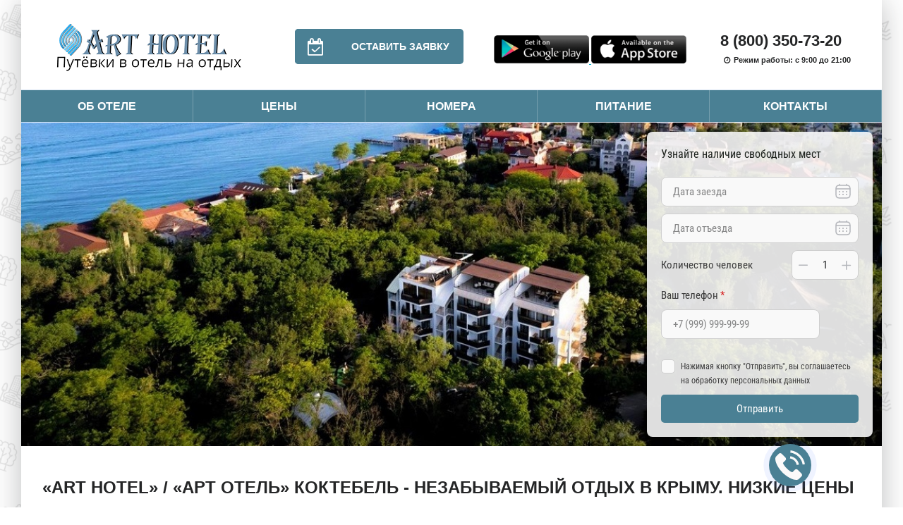

--- FILE ---
content_type: text/html; charset=UTF-8
request_url: https://sanatoriy.net/art-hotel
body_size: 10847
content:

<!DOCTYPE html>
<html lang="ru_RU">

<head>
    <meta charset="UTF-8">
    <title>«Арт отель» Коктебель - Официальный сайт отеля Art hotel - Цены на «Арт отель»</title>

    <meta name="viewport" content="width=device-width, initial-scale=1.0, user-scalable=no">
	<link rel="canonical" href="http://sanatoriy.net/art-hotel" />  
    <meta property="og:image" content="https://barhatniesezony.ru/upload/icms/images/sanatories/slider/slide_4773.jpg">
<meta property="og:image:height" content="300">
<meta property="og:title" content="«Арт отель» Коктебель - Официальный сайт отеля Art hotel - Цены на «Арт отель»">
<meta property="og:description" content="Забронировать путевку в отель Art hotel в Коктебеле. Отель Art hotel на официальном сайте. Отель в Коктебеле с проживанием и без питания. Звоните по телефону: 8 (800) 350-73-20">
<meta property="og:url" content="https://sanatoriy.net/art-hotel">
<meta property="og:site_name" content="«Art hotel»">
<meta property="og:locale" content="ru_Ru">
<meta property="og:type" content="website">
<link href="/assets/f315bd8f/air-datepicker.css?v=1769823206" rel="stylesheet">
<link href="/assets/236d958/css/jquery.growl.css?v=1722421357" rel="stylesheet">
<link href="https://fonts.googleapis.com/css?family=Roboto:400,500,700&amp;amp;subset=latin,cyrillic,cyrillic-ext" rel="stylesheet">
<link href="https://fonts.googleapis.com/css?family=Roboto+Slab:700&amp;amp;subset=latin,cyrillic" rel="stylesheet">
<link href="https://fonts.googleapis.com/css?family=Russo+One&amp;amp;subset=latin,cyrillic" rel="stylesheet">
<link href="https://maxcdn.bootstrapcdn.com/font-awesome/4.7.0/css/font-awesome.min.css" rel="stylesheet">
<link href="/assets/89a65905/css/normalize.css?v=1769823206" rel="stylesheet">
<link href="/assets/89a65905/plugins/slick/slick.css?v=1769823206" rel="stylesheet">
<link href="/assets/89a65905/plugins/slick/slick-theme.css?v=1769823206" rel="stylesheet">
<link href="/assets/89a65905/plugins/fancybox/css.min.css?v=1769823206" rel="stylesheet">
<link href="/assets/89a65905/css/main.css?v=1769823206" rel="stylesheet">
<link href="/assets/89a65905/css/custom.css?v=1769823206" rel="stylesheet">
<link href="/assets/89a65905/css/advanced.css?v=1769823206" rel="stylesheet">
<link href="/assets/89a65905/css/test.css?v=1769823206" rel="stylesheet">
<link href="/assets/89a65905/css/apbase.normalize-ouq91q.css?v=1769823206" rel="stylesheet">
<link href="/assets/89a65905/css/topform.css?v=1769823206" rel="stylesheet">
<style>.s-page {
    background: #779ca1;
}

.s-page-style .s-section, .s-page-style .pane-addmi-breadcrumb {
    background-color: #ffffff;
}

.s-page-style, .pane-sanatorium-extra-sidebar-menu .menu a, .s-page-style .node-room-full .node-title, .s-page-style .pane-sanatorium-extra-phone-2-header .pane-content, .s-page-style .node-room-full .field--price {
    color: #242526;
}

.s-page-style h1, .s-page-style h2, .s-page-style h3, .s-page-style h4, .s-page-style h5, .s-page-style h6, .s-page-style .pane-title {
    color: #242526;
}

.s-page-style a {
    color: #04b2d1;
}
.pane-sanatorium-extra-order-room-header .pane-content a {
    background-color: #4a8094;
}
.pane-sanatorium-extra-order-room-header .pane-content a .fa, .pane-sanatorium-extra-order-room-header .pane-content a:hover {
    background-color: #14BF4A;
}
.s-page-style .node-room-full .field--order-room a, a.fckbutton, .pane-sanatorium-extra-main-menu .menu, .pane-sanatorium-extra-sidebar-menu .menu a.active, .pane-sanatorium-extra-sidebar-menu .menu a:hover, .field--order-room a, .all-view a, .s-page-style .pager_wrap, .s-page-style .pagination, .node-sys_consult-full .field--set_quetion a {
    background-color: #4a8094;
}
.form-submit {
    background-color: #4a8094;
}
.form-checkbox .control-label::before {
    border-color: #4a8094;
}
.form-checkbox input[type="checkbox"]:checked + .control-label::before {
    background-color: #4a8094;
}
.pane-sanatorium-extra-main-menu .block--menu > .menu > li:hover > a, .pane-sanatorium-extra-main-menu .block--menu > .menu > li.active > a, .pane-sanatorium-extra-main-menu .block--menu > .menu > li.active-trail > a, .pane-sanatorium-extra-main-menu .block--menu .menu .menu > li:hover > a, .pane-sanatorium-extra-main-menu .block--menu .menu .menu > li.active > a, .pane-sanatorium-extra-main-menu .block--menu .menu .menu > li.active-trail > a, .all-view a:hover, .field--order-room a:hover, .node-sys_consult-full .field--set_quetion a:hover {
    background-color: #14BF4A !important;
}
.s-page-style a.inline-order-button:hover, .s-page-style a.inline-question-button:hover, a.fckbutton:hover {
    background-color: #14BF4A !important;
}
.form-submit:hover {
    background-color: #14BF4A;
}
.s-page-style .pagination {
    border-color: #14BF4A !important;
}

.s-page-style a.inline-order-button, .s-page-style a.inline-question-button {
    background: #4a8094;
    color: #fff;
}
.pagination {
    background: #4a8094;
    border-color: #14BF4A;
}
.s-page-style .pagination a, .s-page-style .pagination .active {
    color: #fff;
}
.header-main-mobile .burger-button .stick {
    background-color: #4a8094;
}
.header-main-mobile .burger-menu-block {
    border-bottom: 2px solid #4a8094
}
.header-main-mobile .burger-menu-block a {
    color: #4a8094;
}
.wrap-menu-mobile ul li a {
    background-color: #4a8094;
}
.wrap-menu-mobile ul li a:active,
.wrap-menu-mobile ul li a:hover,
{
    background-color: #14BF4A;
}</style>
<style>.s-page {
    background: #779ca1;
}

.s-page-style .s-section, .s-page-style .pane-addmi-breadcrumb {
    background-color: #ffffff;
}

.s-page-style, .pane-sanatorium-extra-sidebar-menu .menu a, .s-page-style .node-room-full .node-title, .s-page-style .pane-sanatorium-extra-phone-2-header .pane-content, .s-page-style .node-room-full .field--price {
    color: #242526;
}

.s-page-style h1, .s-page-style h2, .s-page-style h3, .s-page-style h4, .s-page-style h5, .s-page-style h6, .s-page-style .pane-title {
    color: #242526;
}

.s-page-style a {
    color: #04b2d1;
}
.pane-sanatorium-extra-order-room-header .pane-content a {
    background-color: #4a8094;
}
.pane-sanatorium-extra-order-room-header .pane-content a .fa, .pane-sanatorium-extra-order-room-header .pane-content a:hover {
    background-color: #14BF4A;
}
.s-page-style .node-room-full .field--order-room a, a.fckbutton, .pane-sanatorium-extra-main-menu .menu, .pane-sanatorium-extra-sidebar-menu .menu a.active, .pane-sanatorium-extra-sidebar-menu .menu a:hover, .field--order-room a, .all-view a, .s-page-style .pager_wrap, .s-page-style .pagination, .node-sys_consult-full .field--set_quetion a {
    background-color: #4a8094;
}
.form-submit {
    background-color: #4a8094;
}

.slide-form-wrapper .slide-form .form-group .submit,
.s-form.new-form .form-group .submit {
    background-color: #4a8094;
}

.slide-form-wrapper .slide-form .form-group .submit:hover,
.s-form.new-form .form-group .submit:hover {
    background-color: #14BF4A;
}

.s-form.new-form .form-group .inputs .radio-input input:checked+label::after {
    background-color: #4a8094;
}

.s-form.new-form .form-group .inputs .select-shell-item span:hover {
    background-color: #14BF4A;
}

.s-form.new-form .form-group .inputs .custom-checkbox input:checked + label {
    background-color: #4a8094;
}

.form-checkbox .control-label::before {
    border-color: #4a8094;
}
.form-checkbox input[type="checkbox"]:checked + .control-label::before {
    background-color: #4a8094;
}
.pane-sanatorium-extra-main-menu .block--menu > .menu > li:hover > a, .pane-sanatorium-extra-main-menu .block--menu > .menu > li.active > a, .pane-sanatorium-extra-main-menu .block--menu > .menu > li.active-trail > a, .pane-sanatorium-extra-main-menu .block--menu .menu .menu > li:hover > a, .pane-sanatorium-extra-main-menu .block--menu .menu .menu > li.active > a, .pane-sanatorium-extra-main-menu .block--menu .menu .menu > li.active-trail > a, .all-view a:hover, .field--order-room a:hover, .node-sys_consult-full .field--set_quetion a:hover {
    background-color: #14BF4A !important;
}
.s-page-style a.inline-order-button:hover, .s-page-style a.inline-question-button:hover, a.fckbutton:hover {
    background-color: #14BF4A !important;
}
.form-submit:hover {
    background-color: #14BF4A;
}
.s-page-style .pagination {
    border-color: #14BF4A !important;
}

.s-page-style a.inline-order-button, .s-page-style a.inline-question-button {
    background: #4a8094;
    color: #fff;
}
.pagination {
    background: #4a8094;
    border-color: #14BF4A;
}
.s-page-style .pagination a, .s-page-style .pagination .active {
    color: #fff;
}
.header-main-mobile .burger-button .stick {
    background-color: #4a8094;
}
.header-main-mobile .burger-menu-block {
    border-bottom: 2px solid #4a8094
}
.header-main-mobile .burger-menu-block a {
    color: #4a8094;
}
.wrap-menu-mobile ul li a {
    background-color: #4a8094;
}
.wrap-menu-mobile ul li a:active,
.wrap-menu-mobile ul li a:hover,
{
    background-color: #14BF4A;
}</style>
    <script type="text/javascript" async src="https://app.uiscom.ru/static/cs.min.js?k=HAkfW0bvFk7Q3K_8KgAdT4ZWQXDKx7Kh"></script>
	<script type="application/ld+json">
{
  "@context": "https://schema.org",
  "@type": "WebSite",
  "name": "Санатории России",
  "alternateName": "Санатории России официальный сайт",
  "url": "https://sanatoriy.net/",
  "description": "Широкий спектр туристических услуг по России, Лечение в Беларуси, отдых в Абхазии, Азербайджане, Прибалтике, Грузии, Армении, Киргизии. Система онлайн бронирования. Акции и скидки для пенсионеров.",
  "potentialAction": {
    "@type": "SearchAction",
    "target": {
      "@type": "EntryPoint",
      "urlTemplate": "https://sanatoriy.net/search?q={search_term_string}"
    },
    "query-input": "required name=search_term_string"
  }
}
</script>

</head>

<body class="s-page-style" style="background:url('/assets/89a65905/img/pattern.png')">
    <style>
        .pane-sanatorium-extra-main-menu .block--menu>.menu>li:hover>a,
        .pane-sanatorium-extra-main-menu .block--menu>.menu>li.active>a,
        .pane-sanatorium-extra-main-menu .block--menu>.menu>li.active-trail>a,
        .pane-sanatorium-extra-main-menu .block--menu .menu .menu>li:hover>a,
        .pane-sanatorium-extra-main-menu .block--menu .menu .menu>li.active>a,
        .pane-sanatorium-extra-main-menu .block--menu .menu .menu>li.active-trail>a,
        .all-view a:hover,
        .field--order-room a:hover,
        .node-sys_consult-full .field--set_quetion a:hover {
            background-color: #779ca1 !important;
        }

        .pane-sanatorium-extra-order-room-header .pane-content a .fa {
            background-color: #4a8094 !important;
        }

        .pane-sanatorium-extra-order-room-header .pane-content a:hover,
        .pane-sanatorium-extra-order-room-header .pane-content a .fa:hover {
            background-color: #779ca1 !important;
        }

        #stellsPartner1 {
            margin-bottom: 0 !important;
        }
    </style>
    
            <div class="js-popup-callback callb-fixed-but pulse" style="background-color: #4a8094"></div>
    
    
    <div class="slide-form-wrapper" style="position: revert; display: none;" id="order-popup">
    <form id="orderform" action="#">
        <div class="slide-form">
            <input type="hidden" id="sanatory_name" name="name" value="&laquo;Art hotel&raquo;">
            <input type="hidden" id="url" name="url" value="https://sanatoriy.net/art-hotel">
            <div class="form-header">Узнайте наличие свободных мест</div>
            <div class="form-group">
                <input type="text" class="date" name="dateFrom" id="order-date-from" placeholder="Дата заезда">
                <div class="float-image">
                    <svg width="24" height="24" viewBox="0 0 24 24" fill="none" xmlns="http://www.w3.org/2000/svg">
                        <path d="M17 14C17.5523 14 18 13.5523 18 13C18 12.4477 17.5523 12 17 12C16.4477 12 16 12.4477 16 13C16 13.5523 16.4477 14 17 14Z" fill="#B3B5BA" />
                        <path d="M17 18C17.5523 18 18 17.5523 18 17C18 16.4477 17.5523 16 17 16C16.4477 16 16 16.4477 16 17C16 17.5523 16.4477 18 17 18Z" fill="#B3B5BA" />
                        <path d="M13 13C13 13.5523 12.5523 14 12 14C11.4477 14 11 13.5523 11 13C11 12.4477 11.4477 12 12 12C12.5523 12 13 12.4477 13 13Z" fill="#B3B5BA" />
                        <path d="M13 17C13 17.5523 12.5523 18 12 18C11.4477 18 11 17.5523 11 17C11 16.4477 11.4477 16 12 16C12.5523 16 13 16.4477 13 17Z" fill="#B3B5BA" />
                        <path d="M7 14C7.55229 14 8 13.5523 8 13C8 12.4477 7.55229 12 7 12C6.44772 12 6 12.4477 6 13C6 13.5523 6.44772 14 7 14Z" fill="#B3B5BA" />
                        <path d="M7 18C7.55229 18 8 17.5523 8 17C8 16.4477 7.55229 16 7 16C6.44772 16 6 16.4477 6 17C6 17.5523 6.44772 18 7 18Z" fill="#B3B5BA" />
                        <path fill-rule="evenodd" clip-rule="evenodd" d="M7 1.75C7.41421 1.75 7.75 2.08579 7.75 2.5V3.26272C8.412 3.24999 9.14133 3.24999 9.94346 3.25H14.0564C14.8586 3.24999 15.588 3.24999 16.25 3.26272V2.5C16.25 2.08579 16.5858 1.75 17 1.75C17.4142 1.75 17.75 2.08579 17.75 2.5V3.32709C18.0099 3.34691 18.2561 3.37182 18.489 3.40313C19.6614 3.56076 20.6104 3.89288 21.3588 4.64124C22.1071 5.38961 22.4392 6.33855 22.5969 7.51098C22.75 8.65018 22.75 10.1058 22.75 11.9435V14.0564C22.75 15.8941 22.75 17.3498 22.5969 18.489C22.4392 19.6614 22.1071 20.6104 21.3588 21.3588C20.6104 22.1071 19.6614 22.4392 18.489 22.5969C17.3498 22.75 15.8942 22.75 14.0565 22.75H9.94359C8.10585 22.75 6.65018 22.75 5.51098 22.5969C4.33856 22.4392 3.38961 22.1071 2.64124 21.3588C1.89288 20.6104 1.56076 19.6614 1.40314 18.489C1.24997 17.3498 1.24998 15.8942 1.25 14.0564V11.9436C1.24998 10.1058 1.24997 8.65019 1.40314 7.51098C1.56076 6.33855 1.89288 5.38961 2.64124 4.64124C3.38961 3.89288 4.33856 3.56076 5.51098 3.40313C5.7439 3.37182 5.99006 3.34691 6.25 3.32709V2.5C6.25 2.08579 6.58579 1.75 7 1.75ZM5.71085 4.88976C4.70476 5.02502 4.12511 5.27869 3.7019 5.7019C3.27869 6.12511 3.02502 6.70476 2.88976 7.71085C2.86685 7.88123 2.8477 8.06061 2.83168 8.25H21.1683C21.1523 8.06061 21.1331 7.88124 21.1102 7.71085C20.975 6.70476 20.7213 6.12511 20.2981 5.7019C19.8749 5.27869 19.2952 5.02502 18.2892 4.88976C17.2615 4.75159 15.9068 4.75 14 4.75H10C8.09318 4.75 6.73851 4.75159 5.71085 4.88976ZM2.75 12C2.75 11.146 2.75032 10.4027 2.76309 9.75H21.2369C21.2497 10.4027 21.25 11.146 21.25 12V14C21.25 15.9068 21.2484 17.2615 21.1102 18.2892C20.975 19.2952 20.7213 19.8749 20.2981 20.2981C19.8749 20.7213 19.2952 20.975 18.2892 21.1102C17.2615 21.2484 15.9068 21.25 14 21.25H10C8.09318 21.25 6.73851 21.2484 5.71085 21.1102C4.70476 20.975 4.12511 20.7213 3.7019 20.2981C3.27869 19.8749 3.02502 19.2952 2.88976 18.2892C2.75159 17.2615 2.75 15.9068 2.75 14V12Z" fill="#B3B5BA" />
                    </svg>
                </div>
            </div>
            <div class="form-group">
                <input type="text" class="date" name="dateTo" id="order-date-to" placeholder="Дата отъезда">
                <div class="float-image">
                    <svg width="24" height="24" viewBox="0 0 24 24" fill="none" xmlns="http://www.w3.org/2000/svg">
                        <path d="M17 14C17.5523 14 18 13.5523 18 13C18 12.4477 17.5523 12 17 12C16.4477 12 16 12.4477 16 13C16 13.5523 16.4477 14 17 14Z" fill="#B3B5BA" />
                        <path d="M17 18C17.5523 18 18 17.5523 18 17C18 16.4477 17.5523 16 17 16C16.4477 16 16 16.4477 16 17C16 17.5523 16.4477 18 17 18Z" fill="#B3B5BA" />
                        <path d="M13 13C13 13.5523 12.5523 14 12 14C11.4477 14 11 13.5523 11 13C11 12.4477 11.4477 12 12 12C12.5523 12 13 12.4477 13 13Z" fill="#B3B5BA" />
                        <path d="M13 17C13 17.5523 12.5523 18 12 18C11.4477 18 11 17.5523 11 17C11 16.4477 11.4477 16 12 16C12.5523 16 13 16.4477 13 17Z" fill="#B3B5BA" />
                        <path d="M7 14C7.55229 14 8 13.5523 8 13C8 12.4477 7.55229 12 7 12C6.44772 12 6 12.4477 6 13C6 13.5523 6.44772 14 7 14Z" fill="#B3B5BA" />
                        <path d="M7 18C7.55229 18 8 17.5523 8 17C8 16.4477 7.55229 16 7 16C6.44772 16 6 16.4477 6 17C6 17.5523 6.44772 18 7 18Z" fill="#B3B5BA" />
                        <path fill-rule="evenodd" clip-rule="evenodd" d="M7 1.75C7.41421 1.75 7.75 2.08579 7.75 2.5V3.26272C8.412 3.24999 9.14133 3.24999 9.94346 3.25H14.0564C14.8586 3.24999 15.588 3.24999 16.25 3.26272V2.5C16.25 2.08579 16.5858 1.75 17 1.75C17.4142 1.75 17.75 2.08579 17.75 2.5V3.32709C18.0099 3.34691 18.2561 3.37182 18.489 3.40313C19.6614 3.56076 20.6104 3.89288 21.3588 4.64124C22.1071 5.38961 22.4392 6.33855 22.5969 7.51098C22.75 8.65018 22.75 10.1058 22.75 11.9435V14.0564C22.75 15.8941 22.75 17.3498 22.5969 18.489C22.4392 19.6614 22.1071 20.6104 21.3588 21.3588C20.6104 22.1071 19.6614 22.4392 18.489 22.5969C17.3498 22.75 15.8942 22.75 14.0565 22.75H9.94359C8.10585 22.75 6.65018 22.75 5.51098 22.5969C4.33856 22.4392 3.38961 22.1071 2.64124 21.3588C1.89288 20.6104 1.56076 19.6614 1.40314 18.489C1.24997 17.3498 1.24998 15.8942 1.25 14.0564V11.9436C1.24998 10.1058 1.24997 8.65019 1.40314 7.51098C1.56076 6.33855 1.89288 5.38961 2.64124 4.64124C3.38961 3.89288 4.33856 3.56076 5.51098 3.40313C5.7439 3.37182 5.99006 3.34691 6.25 3.32709V2.5C6.25 2.08579 6.58579 1.75 7 1.75ZM5.71085 4.88976C4.70476 5.02502 4.12511 5.27869 3.7019 5.7019C3.27869 6.12511 3.02502 6.70476 2.88976 7.71085C2.86685 7.88123 2.8477 8.06061 2.83168 8.25H21.1683C21.1523 8.06061 21.1331 7.88124 21.1102 7.71085C20.975 6.70476 20.7213 6.12511 20.2981 5.7019C19.8749 5.27869 19.2952 5.02502 18.2892 4.88976C17.2615 4.75159 15.9068 4.75 14 4.75H10C8.09318 4.75 6.73851 4.75159 5.71085 4.88976ZM2.75 12C2.75 11.146 2.75032 10.4027 2.76309 9.75H21.2369C21.2497 10.4027 21.25 11.146 21.25 12V14C21.25 15.9068 21.2484 17.2615 21.1102 18.2892C20.975 19.2952 20.7213 19.8749 20.2981 20.2981C19.8749 20.7213 19.2952 20.975 18.2892 21.1102C17.2615 21.2484 15.9068 21.25 14 21.25H10C8.09318 21.25 6.73851 21.2484 5.71085 21.1102C4.70476 20.975 4.12511 20.7213 3.7019 20.2981C3.27869 19.8749 3.02502 19.2952 2.88976 18.2892C2.75159 17.2615 2.75 15.9068 2.75 14V12Z" fill="#B3B5BA" />
                    </svg>
                </div>
            </div>
            <div class="form-group form-group-flex">
                <label for="order-count">Количество человек</label>
                <div class="countable-input">
                    <button type="button" class="count-minus" id="order-count-minus">
                        <svg width="13" height="2" viewBox="0 0 13 2" fill="none" xmlns="http://www.w3.org/2000/svg">
                            <rect y="2" width="1.5" height="13" rx="0.75" transform="rotate(-90 0 2)" fill="#B3B5BA" />
                        </svg>
                    </button>
                    <input type="number" value="1" name="count" id="order-count">
                    <button type="button" class="count-plus" id="order-count-plus">
                        <svg width="14" height="13" viewBox="0 0 14 13" fill="none" xmlns="http://www.w3.org/2000/svg">
                            <path d="M6.75 0C6.33579 0 6 0.335786 6 0.75V5.75H1C0.585786 5.75 0.25 6.08579 0.25 6.5C0.25 6.91421 0.585786 7.25 1 7.25H6V12.25C6 12.6642 6.33579 13 6.75 13C7.16421 13 7.5 12.6642 7.5 12.25V7.25H12.5C12.9142 7.25 13.25 6.91421 13.25 6.5C13.25 6.08579 12.9142 5.75 12.5 5.75H7.5V0.75C7.5 0.335786 7.16421 0 6.75 0Z" fill="#B3B5BA" />
                        </svg>
                    </button>
                </div>
                <img class="float-image" src="" alt="">
            </div>
            <div class="form-group">
                <label for="order-phone">Ваш телефон <span class="required">*</span></label>
                <input type="tel" name="phone" id="order-phone" placeholder="+7 (999) 999-99-99" minlength="16" required>
            </div>
            <div class="form-group agreement">
                <input type="checkbox" name="agreement" id="order-agreement" required>
                <label for="order-agreement"><span>Нажимая кнопку "Отправить", вы соглашаетесь на обработку персональных
                        данных</span></label>
            </div>
            <div class="form-group">
                <button class="submit" type="sumbit" id="orderform-submit">Отправить</button>
            </div>
        </div>
    </form>
</div>    
<div class="modal-block" id="callback-order-win">
    <div class="modal-wrapper">
        <form id="callback-popup" class="modal-win" action="/art-hotel" method="post">
<input type="hidden" name="_csrf" value="jMFr5Vzh-1XtZmLYwlNQx2Klv_vnwJBaNRZCk6FPFlwA6A-hD1dBG0ipeZHP865y1RV-T2EwEG2IGByJVGhjxg==">        <a href="javascript:void(0);" class="close-modal js-close-modal">
            <img src="/assets/52dc6f38/img/close.svg">
        </a>
        <p class="modal-title">
            Обратный звонок
        </p>
        <div class="input-row field-callback-sanatory">
<input type="hidden" id="callback-sanatory" class="form-control" name="Callback[sanatory]" value="1145">


<div class="help-block"></div>
</div>
        <div class="input-row field-callback-type">
<input type="hidden" name="Callback[type]" value=""><div id="callback-type" class="radio-list js-callback-types"><label><input type="radio" name="Callback[type]" value="1" checked> Частное лицо</label>
<label><input type="radio" name="Callback[type]" value="2"> Турагенство</label></div>


<div class="help-block"></div>
</div>
        <div class="input-row field-callback-phone">
<input type="text" id="callback-phone" name="Callback[phone]" placeholder="Телефон" data-plugin-inputmask="inputmask_8b2a4bfb">


<div class="help-block"></div>
</div>
        <div class="input-row field-callback-name required">
<input type="text" id="callback-name" class="form-control" name="Callback[name]" placeholder="Контактное лицо" aria-required="true">


<div class="help-block"></div>
</div>
        <div class="js-private-person-hide" style="display: none;">
            <div class="input-row field-callback-city">
<input type="text" id="callback-city" class="form-control" name="Callback[city]" placeholder="Город">


<div class="help-block"></div>
</div>        </div>
        <div class="js-private-person-hide" style="display: none;">
            <div class="input-row field-callback-agency">
<input type="text" id="callback-agency" class="form-control" name="Callback[agency]" placeholder="Название ТА">


<div class="help-block"></div>
</div>        </div>
        
        <div class="input-row field-callback-text">
<input type="text" id="callback-text" class="form-control" name="Callback[text]" placeholder="Вопрос или комментарий">


<div class="help-block"></div>
</div>

        <div class="form-group form-checkbox">
            <div class="input-row field-callback-agreement">
<input type="hidden" name="Callback[agreement]" value="0"><input type="checkbox" id="callback-agreement" name="Callback[agreement]" value="1" checked>
<label class="control-label" for="callback-agreement">Подтверждаю согласие с <a href="/upload/icms/files/parameters/file_5.pdf" target='_blank'>политикой конфиденциальности</a></label>

<div class="help-block"></div>
</div>        </div>

        <div class="input-row btn-row">
            <button id="w0" class="btn orange-btn callback-submit">Отправить</button>        </div>
        </form>    </div>
</div>
    <div class="site-wrapper site-page-wrapper">
        <header class="s-header new">
            <div class="header-wrap-main">
                <div class="column logo">
                    <div class="panel-pane pane-block pane-sanatorium-extra-logo">
                        <div class="pane-content">
                                                            <a id="logo" href="/art-hotel" href="javascript:;">
                                    <img src="/upload/icms/images/sanatories/logos/logo_1145.png">
                                </a>
                                                    </div>
                    </div>
                </div>
                <div class="column order-call">
                    <div class="panel-pane pane-block pane-sanatorium-extra-order-room-header">
                        <div class="pane-content">
                            <a class="autodialog js-sanatory-order-button" href="javascript:void(0);">
                                <i class="fa fa-calendar-check-o"></i>Оставить заявку
                            </a>
                        </div>
                    </div>
                </div>
                <div class="column info-first">
                                        <div class="panel-pane pane-block pane-sanatorium-extra-order-call">
                        <div class="pane-content">
                            <a href='https://play.google.com/store/apps/details?id=com.sanatoriy.ru' target="_blank">
                                <img src='/assets/52dc6f38/img/googleplay-icon.png' style="width:135px;">
                            </a>
                            <a target="_blank" href='https://apps.apple.com/ru/app/%D1%81%D0%B0%D0%BD%D0%B0%D1%82%D0%BE%D1%80%D0%B8%D0%B8-%D1%80%D0%BE%D1%81%D1%81%D0%B8%D0%B8/id1577350811'>
                                <img src='/assets/52dc6f38/img/appstore-icon.png' style="width:135px;">
                            </a>
                        </div>
                    </div>
                </div>
                <div class="column info-second">
                    <a id="san-phone-one" href="tel:8 (800) 350-73-20" class="panel-pane pane-block pane-sanatorium-extra-phone-2-header">
                        <div class="pane-content" itemprop="telephone" content="+88003507320">
                            8 (800) 350-73-20                        </div>
                    </a>
                                            <div class="panel-pane pane-block pane-sanatorium-extra-mode-work">
                            <div class="pane-content" itemprop="openingHours">
                                <i class="fa fa-clock-o"></i>Режим
                                работы: с 9:00 до 21:00                            </div>
                        </div>
                                    </div>
            </div>
            <div class="header-wrap-main header-main-mobile">
                <div class="first-line">
                                            <div class="burger-block">
                            <button class="burger-button">
                                <div class="stick"></div>
                                <div class="stick"></div>
                                <div class="stick"></div>
                            </button>
                        </div>
                        <div class="burger-menu-block">
                            
<nav class="burger-nav">
    <ul>
            <li>
                            <a href="/art-hotel/ob_otele">
                    Об отеле                </a>
             
        </li>
                <li>
                            <a href="/art-hotel/ceny">
                    Цены                </a>
             
        </li>
                <li>
                            <a href="/art-hotel/nomera">
                    Номера                </a>
             
        </li>
                <li>
                            <a href="/art-hotel/pitanie">
                    Питание                </a>
             
        </li>
                <li>
                            <a href="/art-hotel/kontakty">
                    Контакты                </a>
             
        </li>
            </ul>
</nav>
                        </div>
                                        <div class="column logo">
                        <div class="panel-pane pane-block pane-sanatorium-extra-logo">
                            <div class="pane-content">
                                                                    <a id="logo" href="/art-hotel" href="javascript:;">
                                        <img src="/upload/icms/images/sanatories/logos/logo_1145.png">
                                    </a>
                                                            </div>
                        </div>
                    </div>
                    <div class="column order-call">
                        <div class="panel-pane pane-block pane-sanatorium-extra-order-room-header">
                            <div class="pane-content">
                                <a class="autodialog js-sanatory-order-button" href="javascript:void(0);">
                                    <i class="fa fa-calendar-check-o"></i>Оставить заявку
                                </a>

                            </div>
                        </div>
                    </div>
                </div>
                <div class="second-line">
                    <div class="column info-second">
                        <a id="san-phone-one" href="tel:8 (800) 350-73-20" class="panel-pane pane-block pane-sanatorium-extra-phone-2-header">
                            <div class="pane-content" itemprop="telephone" content="+88003507320">
                                8 (800) 350-73-20                            </div>
                        </a>
                                                    <div class="panel-pane pane-block pane-sanatorium-extra-mode-work">
                                <div class="pane-content" itemprop="openingHours">
                                    с 9:00 до 21:00                                </div>
                            </div>
                                            </div>
                    <div class="column info-first">
                                                <div class="panel-pane pane-block pane-sanatorium-extra-order-call">
                            <div class="pane-content">
                                <a href='https://play.google.com/store/apps/details?id=com.sanatoriy.ru' target="_blank">
                                    <img src='/assets/52dc6f38/img/googleplay-icon.png' style="width:135px;">
                                </a>
                                <a target="_blank" href='https://apps.apple.com/ru/app/%D1%81%D0%B0%D0%BD%D0%B0%D1%82%D0%BE%D1%80%D0%B8%D0%B8-%D1%80%D0%BE%D1%81%D1%81%D0%B8%D0%B8/id1577350811'>
                                    <img src='/assets/52dc6f38/img/appstore-icon.png' style="width:135px;">
                                </a>
                            </div>
                        </div>
                    </div>
                </div>
            </div>
            <div class="header-wrap-menu">
                <div class="panel-pane pane-block pane-sanatorium-extra-main-menu">
                    <div class="pane-content">
                        
<nav role="navigation" class="block block--menu">

    <ul class="menu">
        
            <li>
                                    <a href="/art-hotel/ob_otele">
                        Об отеле                    </a>
                                                    <ul class="menu">
                                                    <li class="leaf">
                                <a href="/art-hotel/ob_otele/infrastruktura">
                                    Инфраструктура                                </a>
                            </li>
                                                    <li class="leaf">
                                <a href="/art-hotel/ob_otele/fotogalereya">
                                    Фотогалерея                                </a>
                            </li>
                                            </ul>
                                            </li>

        
            <li>
                                    <a href="/art-hotel/ceny">
                        Цены                    </a>
                                                    <ul class="menu">
                                                    <li class="leaf">
                                <a href="/art-hotel/ceny/ceny_na_nomera">
                                    Цены на номера                                </a>
                            </li>
                                            </ul>
                                            </li>

        
            <li>
                                    <a href="/art-hotel/nomera">
                        Номера                    </a>
                                                            </li>

        
            <li>
                                    <a href="/art-hotel/pitanie">
                        Питание                    </a>
                                                            </li>

        
            <li>
                                    <a href="/art-hotel/kontakty">
                        Контакты                    </a>
                                                            </li>

                                    
        <li class="mobile-more">
            <button class="mobile-more-button">...</button>
        </li>
    </ul>

</nav>                    </div>
                </div>
            </div>
        </header>
        <div class="page-content page-wrapper">

            

<div class="s-content-top">
    <div class="panel-pane pane-views pane-slider pane-slider-views-block">
        <div class="pane-content">
            <div class="view-slider view-slider-block">
                <div class="view-content">
                    <div class="views-row views-row-1">
                        <div class="views-field views-field-field-img">

                            <div class="fake-mobile-form" class="">
                                <a href="javascript:void(0);" class="autodialog js-sanatory-order-button"><img
                                        src="/upload/images/fake-form.png" alt="form"></a>
                            </div>

                            <div class="slide-form-wrapper">
                                <form id="topform" action="#">
                                    <div class="slide-form">
                                        <input type="hidden" id="sanatory_name" name="name"
                                            value="&laquo;Art hotel&raquo;">
                                        <input type="hidden" id="url" name="url" value="https://sanatoriy.net/art-hotel">
                                        <div class="form-header">Узнайте наличие свободных мест</div>
                                        <div class="form-group">
                                            <input type="text" class="date" name="dateFrom" id="date-from"
                                                placeholder="Дата заезда">
                                            <div class="float-image">
                                                <svg width="24" height="24" viewBox="0 0 24 24" fill="none"
                                                    xmlns="http://www.w3.org/2000/svg">
                                                    <path
                                                        d="M17 14C17.5523 14 18 13.5523 18 13C18 12.4477 17.5523 12 17 12C16.4477 12 16 12.4477 16 13C16 13.5523 16.4477 14 17 14Z"
                                                        fill="#B3B5BA" />
                                                    <path
                                                        d="M17 18C17.5523 18 18 17.5523 18 17C18 16.4477 17.5523 16 17 16C16.4477 16 16 16.4477 16 17C16 17.5523 16.4477 18 17 18Z"
                                                        fill="#B3B5BA" />
                                                    <path
                                                        d="M13 13C13 13.5523 12.5523 14 12 14C11.4477 14 11 13.5523 11 13C11 12.4477 11.4477 12 12 12C12.5523 12 13 12.4477 13 13Z"
                                                        fill="#B3B5BA" />
                                                    <path
                                                        d="M13 17C13 17.5523 12.5523 18 12 18C11.4477 18 11 17.5523 11 17C11 16.4477 11.4477 16 12 16C12.5523 16 13 16.4477 13 17Z"
                                                        fill="#B3B5BA" />
                                                    <path
                                                        d="M7 14C7.55229 14 8 13.5523 8 13C8 12.4477 7.55229 12 7 12C6.44772 12 6 12.4477 6 13C6 13.5523 6.44772 14 7 14Z"
                                                        fill="#B3B5BA" />
                                                    <path
                                                        d="M7 18C7.55229 18 8 17.5523 8 17C8 16.4477 7.55229 16 7 16C6.44772 16 6 16.4477 6 17C6 17.5523 6.44772 18 7 18Z"
                                                        fill="#B3B5BA" />
                                                    <path fill-rule="evenodd" clip-rule="evenodd"
                                                        d="M7 1.75C7.41421 1.75 7.75 2.08579 7.75 2.5V3.26272C8.412 3.24999 9.14133 3.24999 9.94346 3.25H14.0564C14.8586 3.24999 15.588 3.24999 16.25 3.26272V2.5C16.25 2.08579 16.5858 1.75 17 1.75C17.4142 1.75 17.75 2.08579 17.75 2.5V3.32709C18.0099 3.34691 18.2561 3.37182 18.489 3.40313C19.6614 3.56076 20.6104 3.89288 21.3588 4.64124C22.1071 5.38961 22.4392 6.33855 22.5969 7.51098C22.75 8.65018 22.75 10.1058 22.75 11.9435V14.0564C22.75 15.8941 22.75 17.3498 22.5969 18.489C22.4392 19.6614 22.1071 20.6104 21.3588 21.3588C20.6104 22.1071 19.6614 22.4392 18.489 22.5969C17.3498 22.75 15.8942 22.75 14.0565 22.75H9.94359C8.10585 22.75 6.65018 22.75 5.51098 22.5969C4.33856 22.4392 3.38961 22.1071 2.64124 21.3588C1.89288 20.6104 1.56076 19.6614 1.40314 18.489C1.24997 17.3498 1.24998 15.8942 1.25 14.0564V11.9436C1.24998 10.1058 1.24997 8.65019 1.40314 7.51098C1.56076 6.33855 1.89288 5.38961 2.64124 4.64124C3.38961 3.89288 4.33856 3.56076 5.51098 3.40313C5.7439 3.37182 5.99006 3.34691 6.25 3.32709V2.5C6.25 2.08579 6.58579 1.75 7 1.75ZM5.71085 4.88976C4.70476 5.02502 4.12511 5.27869 3.7019 5.7019C3.27869 6.12511 3.02502 6.70476 2.88976 7.71085C2.86685 7.88123 2.8477 8.06061 2.83168 8.25H21.1683C21.1523 8.06061 21.1331 7.88124 21.1102 7.71085C20.975 6.70476 20.7213 6.12511 20.2981 5.7019C19.8749 5.27869 19.2952 5.02502 18.2892 4.88976C17.2615 4.75159 15.9068 4.75 14 4.75H10C8.09318 4.75 6.73851 4.75159 5.71085 4.88976ZM2.75 12C2.75 11.146 2.75032 10.4027 2.76309 9.75H21.2369C21.2497 10.4027 21.25 11.146 21.25 12V14C21.25 15.9068 21.2484 17.2615 21.1102 18.2892C20.975 19.2952 20.7213 19.8749 20.2981 20.2981C19.8749 20.7213 19.2952 20.975 18.2892 21.1102C17.2615 21.2484 15.9068 21.25 14 21.25H10C8.09318 21.25 6.73851 21.2484 5.71085 21.1102C4.70476 20.975 4.12511 20.7213 3.7019 20.2981C3.27869 19.8749 3.02502 19.2952 2.88976 18.2892C2.75159 17.2615 2.75 15.9068 2.75 14V12Z"
                                                        fill="#B3B5BA" />
                                                </svg>
                                            </div>
                                        </div>
                                        <div class="form-group">
                                            <input type="text" class="date" name="dateTo" id="date-to"
                                                placeholder="Дата отъезда">
                                            <div class="float-image">
                                                <svg width="24" height="24" viewBox="0 0 24 24" fill="none"
                                                    xmlns="http://www.w3.org/2000/svg">
                                                    <path
                                                        d="M17 14C17.5523 14 18 13.5523 18 13C18 12.4477 17.5523 12 17 12C16.4477 12 16 12.4477 16 13C16 13.5523 16.4477 14 17 14Z"
                                                        fill="#B3B5BA" />
                                                    <path
                                                        d="M17 18C17.5523 18 18 17.5523 18 17C18 16.4477 17.5523 16 17 16C16.4477 16 16 16.4477 16 17C16 17.5523 16.4477 18 17 18Z"
                                                        fill="#B3B5BA" />
                                                    <path
                                                        d="M13 13C13 13.5523 12.5523 14 12 14C11.4477 14 11 13.5523 11 13C11 12.4477 11.4477 12 12 12C12.5523 12 13 12.4477 13 13Z"
                                                        fill="#B3B5BA" />
                                                    <path
                                                        d="M13 17C13 17.5523 12.5523 18 12 18C11.4477 18 11 17.5523 11 17C11 16.4477 11.4477 16 12 16C12.5523 16 13 16.4477 13 17Z"
                                                        fill="#B3B5BA" />
                                                    <path
                                                        d="M7 14C7.55229 14 8 13.5523 8 13C8 12.4477 7.55229 12 7 12C6.44772 12 6 12.4477 6 13C6 13.5523 6.44772 14 7 14Z"
                                                        fill="#B3B5BA" />
                                                    <path
                                                        d="M7 18C7.55229 18 8 17.5523 8 17C8 16.4477 7.55229 16 7 16C6.44772 16 6 16.4477 6 17C6 17.5523 6.44772 18 7 18Z"
                                                        fill="#B3B5BA" />
                                                    <path fill-rule="evenodd" clip-rule="evenodd"
                                                        d="M7 1.75C7.41421 1.75 7.75 2.08579 7.75 2.5V3.26272C8.412 3.24999 9.14133 3.24999 9.94346 3.25H14.0564C14.8586 3.24999 15.588 3.24999 16.25 3.26272V2.5C16.25 2.08579 16.5858 1.75 17 1.75C17.4142 1.75 17.75 2.08579 17.75 2.5V3.32709C18.0099 3.34691 18.2561 3.37182 18.489 3.40313C19.6614 3.56076 20.6104 3.89288 21.3588 4.64124C22.1071 5.38961 22.4392 6.33855 22.5969 7.51098C22.75 8.65018 22.75 10.1058 22.75 11.9435V14.0564C22.75 15.8941 22.75 17.3498 22.5969 18.489C22.4392 19.6614 22.1071 20.6104 21.3588 21.3588C20.6104 22.1071 19.6614 22.4392 18.489 22.5969C17.3498 22.75 15.8942 22.75 14.0565 22.75H9.94359C8.10585 22.75 6.65018 22.75 5.51098 22.5969C4.33856 22.4392 3.38961 22.1071 2.64124 21.3588C1.89288 20.6104 1.56076 19.6614 1.40314 18.489C1.24997 17.3498 1.24998 15.8942 1.25 14.0564V11.9436C1.24998 10.1058 1.24997 8.65019 1.40314 7.51098C1.56076 6.33855 1.89288 5.38961 2.64124 4.64124C3.38961 3.89288 4.33856 3.56076 5.51098 3.40313C5.7439 3.37182 5.99006 3.34691 6.25 3.32709V2.5C6.25 2.08579 6.58579 1.75 7 1.75ZM5.71085 4.88976C4.70476 5.02502 4.12511 5.27869 3.7019 5.7019C3.27869 6.12511 3.02502 6.70476 2.88976 7.71085C2.86685 7.88123 2.8477 8.06061 2.83168 8.25H21.1683C21.1523 8.06061 21.1331 7.88124 21.1102 7.71085C20.975 6.70476 20.7213 6.12511 20.2981 5.7019C19.8749 5.27869 19.2952 5.02502 18.2892 4.88976C17.2615 4.75159 15.9068 4.75 14 4.75H10C8.09318 4.75 6.73851 4.75159 5.71085 4.88976ZM2.75 12C2.75 11.146 2.75032 10.4027 2.76309 9.75H21.2369C21.2497 10.4027 21.25 11.146 21.25 12V14C21.25 15.9068 21.2484 17.2615 21.1102 18.2892C20.975 19.2952 20.7213 19.8749 20.2981 20.2981C19.8749 20.7213 19.2952 20.975 18.2892 21.1102C17.2615 21.2484 15.9068 21.25 14 21.25H10C8.09318 21.25 6.73851 21.2484 5.71085 21.1102C4.70476 20.975 4.12511 20.7213 3.7019 20.2981C3.27869 19.8749 3.02502 19.2952 2.88976 18.2892C2.75159 17.2615 2.75 15.9068 2.75 14V12Z"
                                                        fill="#B3B5BA" />
                                                </svg>
                                            </div>
                                        </div>
                                        <div class="form-group form-group-flex">
                                            <label for="count">Количество человек</label>
                                            <div class="countable-input">
                                                <button type="button" class="count-minus" id="topform-count-minus">
                                                    <svg width="13" height="2" viewBox="0 0 13 2" fill="none"
                                                        xmlns="http://www.w3.org/2000/svg">
                                                        <rect y="2" width="1.5" height="13" rx="0.75"
                                                            transform="rotate(-90 0 2)" fill="#B3B5BA" />
                                                    </svg>
                                                </button>
                                                <input type="number" value="1" name="count" id="count">
                                                <button type="button" class="count-plus" id="topform-count-plus">
                                                    <svg width="14" height="13" viewBox="0 0 14 13" fill="none"
                                                        xmlns="http://www.w3.org/2000/svg">
                                                        <path
                                                            d="M6.75 0C6.33579 0 6 0.335786 6 0.75V5.75H1C0.585786 5.75 0.25 6.08579 0.25 6.5C0.25 6.91421 0.585786 7.25 1 7.25H6V12.25C6 12.6642 6.33579 13 6.75 13C7.16421 13 7.5 12.6642 7.5 12.25V7.25H12.5C12.9142 7.25 13.25 6.91421 13.25 6.5C13.25 6.08579 12.9142 5.75 12.5 5.75H7.5V0.75C7.5 0.335786 7.16421 0 6.75 0Z"
                                                            fill="#B3B5BA" />
                                                    </svg>
                                                </button>
                                            </div>
                                            <img class="float-image" src="" alt="">
                                        </div>
                                        <div class="form-group">
                                            <label for="phone">Ваш телефон <span class="required">*</span></label>
                                            <input type="tel" name="phone" id="phone" placeholder="+7 (999) 999-99-99" minlength="16"
                                                required>
                                        </div>
                                        <div class="form-group agreement">
                                            <input type="checkbox" name="agreement" id="agreement" required>
                                            <label for="agreement"><span>Нажимая кнопку "Отправить", вы соглашаетесь на
                                                    обработку персональных данных</span></label>
                                        </div>
                                        <div class="form-group">
                                            <button class="submit" type="sumbit" id="topform-submit">Отправить</button>
                                        </div>
                                    </div>
                                </form>
                            </div>

                            <div class="field-content js-sanatory-main-slider">
                                                                                                <img src="/resize/cache/709d6a061e540816068b576d134874e8.jpg">
                                                                                                                                <img src="/resize/cache/62b3d8af35a38119af5bdf9fe776d871.jpg">
                                                                                                                                <img src="/resize/cache/2efd87caac6a0bee76537eabc076d694.jpg">
                                                                                                                                <img src="/resize/cache/fd74d42e1bcded8625055cb33d980fa9.jpg">
                                                                                            </div>
                        </div>
                    </div>
                </div>
            </div>
        </div>
    </div>
</div>


<div class="s-main">
    <main class="s-content contextual-links-region" role="main">
        <div class="panel-pane pane-page-content">
            <div class="pane-content">
                <div class="panel-pane pane-entity-field pane-node-body">

                    <h1 class="pane-title">
                        «Art hotel» / «Арт отель» Коктебель - незабываемый отдых в Крыму. Низкие цены                    </h1>
                    <div class="pane-content">
                        <div class="body">
                            <div class="field__items">
                                <div class="field__item even">
                                                                        <p>&laquo;Арт отель&raquo; в Коктебеле &ndash; это современный комплекс, который состоит из 37 светлых номеров студио-формата расположенный на территории легендарного Дома Творчества писателей с круглогодично работающим рестораном, парковой зоной и детской площадкой.</p>

<p>&quot;Art-Hotel Koktebel Apartments&quot; - прекрасное место для отдыха всей семьёй в Коктебеле. К Вашим услугам Wi-Fi, парковка, прачечная, трансфер и другое. Номера, наполненные светом и приятной атмосферой, порадуют каждого постояльца. Здесь имеется всё для комфортного проживания. На территории работает круглогодичное &quot;Art Cafe&quot;, где можно побаловать себя вкусными блюдами и отлично провести время. В шаговой доступности магазины, рестораны, музеи. До пляжа всего 5 минут прогулки!</p>
                                                                    </div>
                            </div>
                        </div>
                    </div>
                </div>
                            </div>
        </div>
    </main>
</div>
        </div>
        <footer class="footer page-wrapper">
            <div class="footer-wrap">
                <div class="column copyright">
                                            <div class="panel-pane pane-block pane-sanatorium-extra-phones-footer">
                            <div class="pane-content">
                                <i class="fa fa-phone-square"></i>
                                                                                                    <span>8 (800) 350-73-20</span>
                                                            </div>
                        </div>
                                        
                    <div class="panel-pane pane-block pane-sanatorium-extra-copyright">
                        <div class="pane-content">
                            Copyright © 2026 - «Art hotel» / «Арт отель» Коктебель. Официальный сайт агентства по туризму акции КЭШБЭК. Обращаем Ваше внимание на то, что данный Интернет-сайт носит исключительно информационный характер и ни при каких условиях результаты расчетов не являются публичной офертой, определяемой положениями Статьи 437 Гражданского кодекса Российской Федерации. За окончательным расчетом обращайтесь к нашим менеджерам. Данный интернет-ресурс не является официальным сайтом «Art hotel» курорта Крыма                        </div>
                    </div>
                                        <div class="panel-pane pane-block pane-sanatorium-extra-copyright">
                        <div class="pane-content">
                            <a href=https://ooo-sanatoriy.ru/legal target="_blank"> Документы </a>
                        </div>
                    </div>
                                    </div>
                <div class="column order-call">
                    <div class="panel-pane pane-block pane-sanatorium-extra-order-room-header">
                        <div class="pane-content">
                            <a class="autodialog js-sanatory-order-button" href="javascript:;">
                                <i class="fa fa-calendar-check-o"></i>Забронировать номер онлайн
                            </a>
                        </div>
                    </div>
                </div>
                <div class="column rate"></div>
                <div class="column developer">
                    <div class="panel-pane pane-block pane-sanatorium-extra-developer">
                        <div class="pane-content"></div>
                    </div>
                </div>
            </div>
        </footer>

        <!-- Global site tag (gtag.js) - Google Analytics -->
        <script async src="https://www.googletagmanager.com/gtag/js?id=UA-142474939-1"></script>
        <script>
            window.dataLayer = window.dataLayer || [];

            function gtag() {
                dataLayer.push(arguments);
            }
            gtag('js', new Date());

            gtag('config', 'UA-142474939-1');
        </script>

        <script src="/assets/c305c325/imask.js?v=1769823206"></script>
<script src="/assets/f315bd8f/air-datepicker.js?v=1769823206"></script>
<script src="/assets/f381eaa7/jquery-3.2.1.js?v=1769823206"></script>
<script src="/assets/f381eaa7/jquery-migrate-3.0.0.min.js?v=1769823206"></script>
<script src="/assets/f38b8721/yii.js?v=1722421357"></script>
<script src="/assets/236d958/js/jquery.growl.js?v=1722421357"></script>
<script src="/assets/89a65905/js/topform.js?v=1769823206"></script>
<script src="/assets/89a65905/js/orderform.js?v=1769823206"></script>
<script src="/assets/89a65905/plugins/slick/slick.min.js?v=1769823206"></script>
<script src="/assets/89a65905/plugins/fancybox/js.min.js?v=1769823206"></script>
<script src="/assets/89a65905/js/script.js?v=1769823206"></script>
<script src="/assets/f38b8721/yii.validation.js?v=1722421357"></script>
<script src="/assets/2000de0f/jquery.inputmask.bundle.js?v=1722421357"></script>
<script src="/assets/f38b8721/yii.activeForm.js?v=1722421357"></script>
<script type="text/javascript">

   (function(m,e,t,r,i,k,a){m[i]=m[i]||function(){(m[i].a=m[i].a||[]).push(arguments)};
   m[i].l=1*new Date();k=e.createElement(t),a=e.getElementsByTagName(t)[0],k.async=1,k.src=r,a.parentNode.insertBefore(k,a)})
   (window, document, "script", "https://mc.yandex.ru/metrika/tag.js", "ym");

   ym(52659478, "init", {
        id:52659478,
        clickmap:true,
        trackLinks:true,
        accurateTrackBounce:true,
        webvisor:true
   });



</script>
<script type="text/javascript">jQuery(document).ready(function () {
$('.js-sanatory-order-button').on('click', function() {
    var button = $(this);
    $.fancybox.open({
        src  : '#order-popup',
        type : 'inline', 
        opts : {
            autoFocus: false,
            backFocus: false,
            trapFocus: false,
            touch: false,
            beforeShow : function( instance, current ) {
                if (undefined !== button.data('room-id')) {
                    $('#order-room-id').val(button.data('room-id'));
                } else {
                    $('#order-room-id').val('');
                }
            }
        }
    });
});
$(document).on('change', '.js-callback-types input[type="radio"]', function() {
    let selected = $(this);
    if (selected.val() == 1) {
        $('#callback-popup .js-private-person-hide').hide();
    } else {
        $('#callback-popup .js-private-person-hide').show();
    }
});
var inputmask_8b2a4bfb = {"mask":"+7 (999) 999-99-99"};
jQuery("#callback-phone").inputmask(inputmask_8b2a4bfb);
        $(document).on('beforeSubmit', "#callback-popup", function () {
            var form = $(this);
            if ($(this).find('.has-error').length < 1) {
                $.ajax({"type":"POST","url":"/ajax/callback?url=https://sanatoriy.net/art-hotel","dataType":"json","success":function(data){
                                if (data.success) {
                                    $.growl({ title: 'Заказ звонка', message: 'Ваш заказ звонка получен.<br>Мы свяжемся с Вами в ближайшее время.', time: 5000});
                                    let button = document.querySelector('.callback-submit');

                                    if (button) {
                                        let el = document.createElement(`div`);
                                        el.innerHTML = `<div class=onsend>
                                        Заявка отправлена!
                                        </div>`;
                            
                                        button.replaceWith(el.firstElementChild);
                                    }

                                } else {
                                    if (data.error == 1) {
                                        $.growl.error({ title: 'Заказ звонка', message: 'Ошибка. Заполните все поля',time: 5000});
                                    }
                                    if (data.error == 2) {
                                        $.growl.error({ title: 'Заказ звонка', message: 'Ошибка. Попробуйте позже',time: 5000});
                                    }
                                }
                            },"data":form.serialize(),"beforeSend":function() {
    form.find(':input:not(:button)').prop('readonly', true);
    form.find(':input:button').prop('disabled', true);
},"complete":function() {
    form.find(':input:not(:button)').prop('readonly', false);
    form.find(':input:button').prop('disabled', false);
}});
            }
            return false;
        });
jQuery('#callback-popup').yiiActiveForm([{"id":"callback-type","name":"type","container":".field-callback-type","input":"#callback-type","validateOnBlur":false,"validate":function (attribute, value, messages, deferred, $form) {yii.validation.range(value, messages, {"range":["1","2"],"not":false,"message":"Значение «Type» неверно.","skipOnEmpty":1});}},{"id":"callback-name","name":"name","container":".field-callback-name","input":"#callback-name","validateOnBlur":false,"validate":function (attribute, value, messages, deferred, $form) {yii.validation.required(value, messages, {"message":"Поле дожно быть заполнено"});}},{"id":"callback-city","name":"city","container":".field-callback-city","input":"#callback-city","validateOnBlur":false,"validate":function (attribute, value, messages, deferred, $form) {if (((attribute, value) => {
    return $('#callback-type').val() == 2;
})(attribute, value)) { yii.validation.required(value, messages, {"message":"Поле обязательно для заполнения"}); }}},{"id":"callback-agency","name":"agency","container":".field-callback-agency","input":"#callback-agency","validateOnBlur":false,"validate":function (attribute, value, messages, deferred, $form) {if (((attribute, value) => {
    return $('#callback-type').val() == 2;
})(attribute, value)) { yii.validation.required(value, messages, {"message":"Поле обязательно для заполнения"}); }}},{"id":"callback-agreement","name":"agreement","container":".field-callback-agreement","input":"#callback-agreement","validateOnBlur":false,"validate":function (attribute, value, messages, deferred, $form) {yii.validation.range(value, messages, {"range":["1"],"not":false,"message":"Необходимо соглашение с политикой конфиденциальности","skipOnEmpty":1});}}], []);
});</script>

        <!-- <script>
        (function(w,d,u){
                var s=d.createElement('script');s.async=true;s.src=u+'?'+(Date.now()/60000|0);
                var h=d.getElementsByTagName('script')[0];h.parentNode.insertBefore(s,h);
        })(window,document,'https://cdn-ru.bitrix24.ru/b15326832/crm/site_button/loader_6_h6hcto.js');
</script> -->

    </div>

    <!-- <script>
        (function(w,d,u){
                var s=d.createElement('script');s.async=true;s.src=u+'?'+(Date.now()/60000|0);
                var h=d.getElementsByTagName('script')[0];h.parentNode.insertBefore(s,h);
        })(window,document,'https://cdn-ru.bitrix24.ru/b15326832/crm/site_button/loader_6_h6hcto.js');
</script> -->

</body>

</html>


--- FILE ---
content_type: text/css
request_url: https://sanatoriy.net/assets/89a65905/css/topform.css?v=1769823206
body_size: 2448
content:
.fake-mobile-form {
    display: none;
}

.pane-slider-views-block {
    height: auto;
    /* min-height: 500px; */
    min-height: 458px;
}

@font-face {
    font-family: "Roboto Condensed";
    src: url("../fonts/RobotoCondensed.ttf");
}

.views-field.views-field-field-img {
    position: relative;
}


.slide-form-wrapper {
    font-family: Roboto Condensed, Arial;
    position: absolute;
    width: 320px;
    padding: 20px;
    margin: 13px;
    background-color: #ffffffde;
    border-radius: 8px;
    right: 0;
    z-index: 1;

}

.slide-form-wrapper .slide-form .form-header {
    font-weight: 500;
    font-size: 16px;
    line-height: 24px;
    margin-bottom: 20px;
    color: #1f241f;
}

.slide-form-wrapper .slide-form .form-group {
    position: relative;
    margin-bottom: 10px;
}

.slide-form-wrapper .slide-form .form-group:last-child {
    margin-bottom: 0;
}

.slide-form-wrapper .slide-form .form-group input,
.s-form.new-form .form-group input {
    font-family: Roboto Condensed, Arial;
    font-size: 15px;
    line-height: 24px;
    border-radius: 8px;
    border: 1px solid #cfcfcf;
    box-shadow: none;
    background-color: #f9f9f9;
    padding: 8px 10px 8px 16px;
    transition: border 0.2s;
}

.s-form.new-form .form-group input {
    background-color: #fff;
}

.slide-form-wrapper .slide-form .form-group input:focus,
.s-form.new-form .form-group input:focus {
    outline: none;
    border-color: #3c3c3c;
}

.slide-form-wrapper .slide-form .form-group input::placeholder,
.s-form.new-form .form-group input:placeholder {
    color: #7c7c7c;
}

.slide-form-wrapper .slide-form .form-group input.date {
    cursor: pointer;
}

.slide-form-wrapper .slide-form .form-group .float-image {
    position: absolute;
    top: 8px;
    right: 10px;
}

.slide-form-wrapper .slide-form .form-group.form-group-flex {
    display: flex;
    justify-content: space-between;
    align-items: center;
}

.slide-form-wrapper .slide-form .form-group.form-group-flex input {
    width: 95px;
    text-align: center;
    padding: 8px 10px;
}

.slide-form-wrapper .slide-form .form-group label {
    font-size: 15px;
    font-weight: 400;
    line-height: 24px;
    color: #3c3c3c;
    margin-bottom: 8px;
    display: block;
}

.slide-form-wrapper .slide-form .form-group-flex label {
    margin-bottom: 0;
}

.slide-form-wrapper .slide-form .form-group label .required,
.s-form.new-form .form-group label .required {
    color: #d82424;
}

.slide-form-wrapper .slide-form .form-group .countable-input,
.s-form.new-form .form-group .countable-input {
    position: relative;
}

.slide-form-wrapper .slide-form .form-group .countable-input .count-minus,
.slide-form-wrapper .slide-form .form-group .countable-input .count-plus,
.s-form.new-form .form-group .countable-input .count-minus,
.s-form.new-form .form-group .countable-input .count-plus {
    position: absolute;
    top: 0;
    bottom: 0;
    background: transparent;
    border: none;
    display: flex;
    align-items: center;
    justify-content: center;
    padding: 8px;
}


.slide-form-wrapper .slide-form .form-group .countable-input .count-minus svg rect,
.slide-form-wrapper .slide-form .form-group .countable-input .count-plus svg path,
.s-form.new-form .form-group .countable-input .count-minus svg rect,
.s-form.new-form .form-group .countable-input .count-plus svg path  {
    transition: fill 0.2s;
}

.slide-form-wrapper .slide-form .form-group .countable-input .count-minus:hover svg rect,
.slide-form-wrapper .slide-form .form-group .countable-input .count-plus:hover svg path,
.s-form.new-form .form-group .countable-input .count-minus:hover svg rect,
.s-form.new-form .form-group .countable-input .count-plus:hover svg path {
    fill: #3c3c3c;
}

.slide-form-wrapper .slide-form .form-group .countable-input .count-minus,
.s-form.new-form .form-group .countable-input .count-minus {
    left: 2px;
}

.slide-form-wrapper .slide-form .form-group .countable-input .count-plus,
.s-form.new-form .form-group .countable-input .count-plus {
    right: 2px;
}

.slide-form-wrapper .slide-form .form-group.agreement label {
    font-size: 12px;
    font-weight: 400;
    line-height: 20px;
    margin-bottom: 0;
    display: flex;
    align-items: flex-start;
    justify-content: space-between;
    cursor: pointer;
}

.slide-form-wrapper .slide-form .form-group.agreement input {
    opacity: 0;
    /* для дефолтного сообщения от валидации */
}

.slide-form-wrapper .slide-form .form-group.agreement label::before {
    display: flex;
    align-items: center;
    justify-content: center;
    content: ' ';
    width: 20px;
    height: 20px;
    border: 1px solid #cfcfcf;
    border-radius: 5px;
    background-color: #f9f9f9;
    margin-right: 8px;
}

.slide-form-wrapper .slide-form .form-group.agreement label span {
    display: block;
    width: 90%;
}

/* .slide-form-wrapper .slide-form .form-group.agreement label::after {
    display: none;
} */

.slide-form-wrapper .slide-form .form-group.agreement input:checked+label::before {
    content: "✓";
}

.slide-form-wrapper .slide-form .form-group .submit,
.s-form.new-form .form-group .submit {
    display: block;
    width: 100%;
    font-size: 15px;
    font-weight: 500;
    line-height: 24px;
    padding: 8px;
    text-align: center;
    border-radius: 5px;
    border: none;
    outline: none;
    color: #fff;
    transition: background-color 0.2s;
}.s-form.new-form .form-group .countable-input

.slide-form-wrapper .slide-form .form-group .countable-input input::-webkit-outer-spin-button,
.slide-form-wrapper .slide-form .form-group .countable-input input::-webkit-inner-spin-button,
.s-form.new-form .form-group .countable-input input::-webkit-outer-spin-button,
.s-form.new-form .form-group .countable-input input::-webkit-inner-spin-button {
    -webkit-appearance: none;
    margin: 0;
}

/* Firefox */
.slide-form-wrapper .slide-form .form-group .countable-input input[type=number],
.s-form.new-form .form-group .countable-input input[type=number] {
    -moz-appearance: textfield;
}

@media screen and (max-width: 1000px) {
    .pane-slider-views-block {
        height: auto;
        min-height: unset;
    }

    .slide-form-wrapper {
        display: none;
    }

    /* .fake-mobile-form{
        display: block;
        position: absolute;
        right: 2px;
        top: 2px;
        z-index: 1;
        cursor: pointer;
    } */
}

input[type=text],
input[type=password],
input[type=date],
input[type=datetime],
input[type=number],
input[type=search],
input[type=time],
input[type=url],
input[type=email],
textarea,
select {
    width: 100%;
}

.disabled-cell {
    color: red !important;
}

.s-form.new-form {
    padding: 24px 31px;
    background-color: #F7F7F7;
    border-bottom: 1px solid #CFCFCF;
    display: none;
    gap: 30px;
    flex-wrap: wrap;
    justify-content: space-between;
}

.s-form.new-form .form-group label,
.s-form.new-form .form-group .label-text {
    font-weight: 400;
    font-family: Roboto Condensed, Arial;
    line-height: 22px;
    font-size: 13px;
    color: #787878;
    margin-bottom: 8px;
    display: block;
}

.s-form.new-form .form-group .submit {
    margin-top: 30px;
    padding: 9px 24px;
}

.s-form.new-form .form-group .inputs {
    display: flex;
    gap: 24px;
    position: relative;
}

/* .s-form.new-form .form-group .inputs .radio-input {
    padding: 9px 0;
    position: relative;
}

.s-form.new-form .form-group .inputs .radio-input input {
    opacity: 0;
    position: absolute;
}

.s-form.new-form .form-group .inputs .radio-input label {
    margin-bottom: 0;
    font-size: 15px;
    line-height: 24px;
    color: #333;
    display: flex;
    position: relative;
    cursor: pointer;
}

.s-form.new-form .form-group .inputs .radio-input label::before {
    display: flex;
    align-items: center;
    justify-content: center;
    content: ' ';
    width: 20px;
    height: 20px;
    border: 1px solid #cfcfcf;
    border-radius: 50%;
    background-color: #fff;
    margin-right: 8px;
}

.s-form.new-form .form-group .inputs .radio-input input:checked+label::after {
    content: ' ';
    width: 10px;
    height: 10px;
    border-radius: 50%;
    background-color: green;
    position: absolute;
    transform: translate(50%, 50%);
} */

/* .s-form.new-form .form-group .inputs .select {
    display: block;
    width: 100%;
    position: relative;
    margin-bottom: 10px;
    min-width: 200px;
}

.s-form.new-form .form-group .inputs.tour-count .select {
    min-width: 100px;
}

.s-form.new-form .form-group .inputs .select-shell {
    font-family: Roboto Condensed, Arial;
    font-size: 15px;
    line-height: 24px;
    display: flex;
    align-items: center;
    justify-content: space-between;
    position: relative;
    padding: 8px 10px;
    cursor: pointer;
    user-select: none;
    color: #000;
    background-color: #fff;
    border-radius: 8px;
    border: 1px solid #cfcfcf;
    transition: 0.1s border-radius;
}

.s-form.new-form .form-group .inputs .select-shell.on {
    border-bottom-right-radius: 0;
    border-bottom-left-radius: 0;
}

.s-form.new-form .form-group .inputs .select-shell-list {
    position: absolute;
    top: calc(100% - 1px);
    left: 0;
    cursor: pointer;
    width: 100%;
    z-index: 2;
    user-select: none;
    background-color: #fff;
    border: 1px solid #cfcfcf;
    color: #000;
    border-bottom-right-radius: 8px;
    border-bottom-left-radius: 8px;
    border-top: none;
    box-sizing: border-box;
}

.s-form.new-form .form-group .inputs .select-shell-list.on {
    display: block;
}

.s-form.new-form .form-group .inputs .select-shell-item span {
    display: block;
    padding: 10px 15px;
    transition: 0.2s color, 0.2s background-color;
}

.s-form.new-form .form-group .inputs .select-shell-item span:hover {
    color: #fff;
    background-color: #999a95;
} 

.s-form.new-form .form-group .inputs .select-shell:after {
    content: '';
    display: block;
    width: 10px;
    height: 5px;
    position: relative;
    background-image: url('../img/arrow-down-small.svg');
    background-size: 100% auto;
    background-repeat: no-repeat;
    -webkit-transition: all 0.2s ease-in-out;
    -o-transition: all 0.2s ease-in-out;
    transition: all 0.2s ease-in-out;
    -webkit-transform: rotate(0deg);
    -ms-transform: rotate(0deg);
    -o-transform: rotate(0deg);
    transform: rotate(0deg);
}

.s-form.new-form .form-group .inputs .select-shell.on:after {
    -webkit-transform: rotate(180deg);
    -ms-transform: rotate(180deg);
    -o-transform: rotate(180deg);
    transform: rotate(180deg);
} */

.s-form.new-form .form-group .float-image {
    position: absolute;
    top: 8px;
    right: 10px;
}

/* .s-form.new-form .form-group .inputs .custom-checkbox {
    position: relative;
    padding: 6px 0;
}

.s-form.new-form .form-group .inputs .custom-checkbox input {
    display: none;
}

.s-form.new-form .form-group .inputs .custom-checkbox label {
    display: block;
    content: ' ';
    background-color: #E3E3E3;
    width: 52px;
    height: 30px;
    border-radius: 40px;
    position: relative;
    cursor: pointer;
    margin-bottom: 0;
    transition: 0.15s background-color;
}

.s-form.new-form .form-group .inputs .custom-checkbox label::before {
    content: ' ';
    position: absolute;
    background-color: #fff;
    width: 22px;
    height: 22px;
    border-radius: 50%;
    top: 4px;
    left: 4px;
    transition: 0.15s left;
} 

.s-form.new-form .form-group .inputs .custom-checkbox input:checked + label::before {
    left: calc(100% - 26px);
}*/

.s-form.new-form .form-group .countable-input input {
    width: 100%;
    max-width: 95px;
    text-align: center;
    padding: 8px 10px;
}

.s-form.new-form .form-group.tour-agreement {
    max-width: 182px;
}

.s-form.new-form .form-group.tour-agreement span {
    font-family: Roboto Condensed, Arial;
    font-weight: 400;
    font-size: 11px;
    line-height: 14px;
    display: block;
    margin-top: 30px;
    color: #8B8B8B;
}

@media screen and (max-width: 1200px) {
    .s-form.new-form .form-group.tour-date-from,
    .s-form.new-form .form-group.tour-date-to {
        width: calc(50% - 20px);
    }
}

@media screen and (max-width: 1000px) {
    .s-form.new-form {
        display: flex;
    }
}

/* @media screen and (max-width: 1140px) {
    .s-form.new-form .form-group.tour-type,
    .s-form.new-form .form-group.tour-from {
        width: calc(50% - 20px);
    }
} */

@media screen and (max-width: 745px) {
    .s-form.new-form .form-group.tour-count {
        width: calc(30% - 20px);
    }

    .s-form.new-form .form-group.tour-phone {
        width: calc(70% - 20px);
    }

    .s-form.new-form .form-group .countable-input input,
    .s-form.new-form .form-group.tour-phone input {
        max-width: unset;
        width: 100%;
    }

    .s-form.new-form .form-group.tour-agreement,
    .s-form.new-form .form-group.tour-submit {
        width: calc(50% - 20px);
    }
}

/* 
@media screen and (max-width: 620px) {
    .s-form.new-form .form-group.tour-type,
    .s-form.new-form .form-group.tour-dates,
    .s-form.new-form .form-group.tour-from,
    .s-form.new-form .form-group.tour-submit {
        width: 100%;
    }

    .s-form.new-form .form-group.tour-count {
        width: 60%;
    }
} */